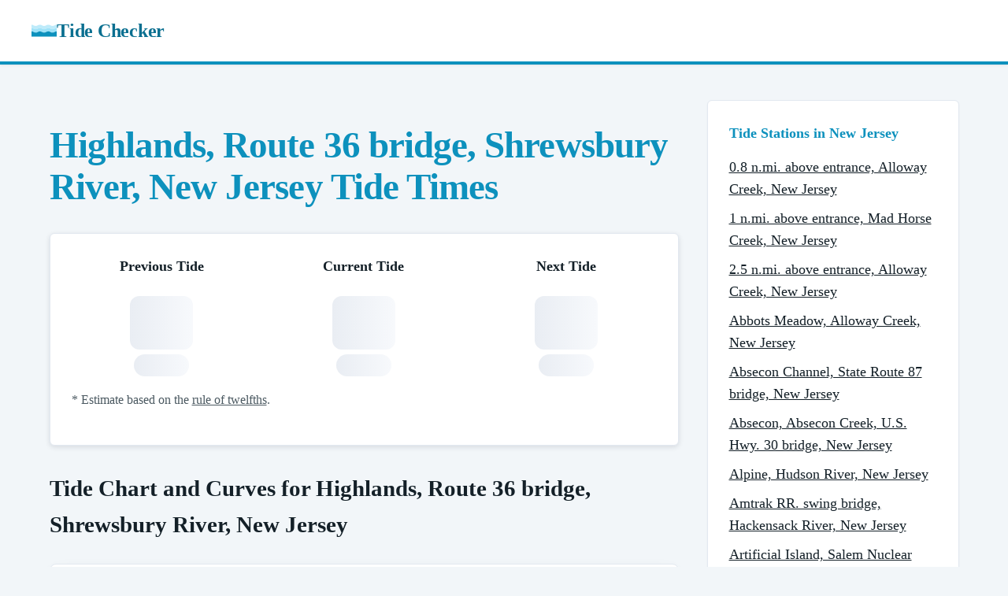

--- FILE ---
content_type: text/html
request_url: https://tidechecker.com/united-states/new-jersey/highlands-route-36-bridge-shrewsbury-river-new-jersey/
body_size: 8175
content:
<!DOCTYPE html><html lang="en"><head><meta charSet="utf-8"/><link rel="canonical" href="https://tidechecker.com/united-states/new-jersey/highlands-route-36-bridge-shrewsbury-river-new-jersey/"/><meta name="viewport" content="width=device-width, initial-scale=1"/><title>Highlands, Route 36 bridge, Shrewsbury River, New Jersey Tide Times, Tables, and Charts for January 2026</title><meta name="description" content="January 2026 tide time predictions for Highlands, Route 36 bridge, Shrewsbury River, New Jersey in New Jersey, United States. Find the current tide height and the next tide prediction."/><link rel="stylesheet" href="/static/css/main.css"/><link rel="icon" href="/static/img/logo.png" sizes="16x16 32x32" type="image/png"/><link rel="icon" href="/static/img/logo-dark.svg" type="image/svg+xml" media="(prefers-color-scheme: dark)"/><script async="" data-id="101414723" src="https://static.getclicky.com/js"></script></head><body><header class="site-header"><div class="container nav-bar"><a class="nav-logo" href="/"><img src="/static/img/logo.svg" alt="" width="32" height="32"/>Tide Checker</a></div></header><main class="page-body"><section class="station"><div class="container"><div class="page-grid"><div class="main-column"><header class="tc-section"><h1 class="page-title">Highlands, Route 36 bridge, Shrewsbury River, New Jersey Tide Times</h1></header><section class="tc-section"><div id="tide-summary" data-station-id="2678" data-tz="America/New_York" class="upcoming-tides"><div class="tide-grid"><div class="tide-slot"><h3>Previous Tide</h3><div class="skeleton-line"></div><div class="skeleton-icon"></div><div class="skeleton-pill"></div></div><div class="tide-slot"><h3>Current Tide</h3><div class="skeleton-line"></div><div class="skeleton-icon"></div><div class="skeleton-pill"></div></div><div class="tide-slot"><h3>Next Tide</h3><div class="skeleton-line"></div><div class="skeleton-icon"></div><div class="skeleton-pill"></div></div></div><p class="fineprint">* Estimate based on the <a class="fineprint" target="_blank" href="https://en.wikipedia.org/wiki/Rule_of_twelfths" rel="noreferrer">rule of twelfths</a>.</p></div></section><section class="tc-section content"><h2 class="section-title">Tide Chart and Curves for Highlands, Route 36 bridge, Shrewsbury River, New Jersey</h2><div class="chart-wrap"><canvas id="tides-today-chart" class="chart"></canvas></div><p class="fineprint">This tide graph shows the tidal curves and height above chart datum for the next 7 days.</p></section><section class="tc-section content"><h2 class="section-title">Highlands, Route 36 bridge, Shrewsbury River, New Jersey Tide Times for <span data-tide-date="true">Friday January 9, 2026</span></h2><div id="tide-day" class="tide-day-grid" data-station-name="Highlands, Route 36 bridge, Shrewsbury River, New Jersey"><div class="table-wrap"><table class="tide-table"><thead><tr><th>Type</th><th></th><th>Time</th><th>Height</th></tr></thead><tbody><tr><td><div class="skeleton-line small"></div></td><td><div class="skeleton-icon"></div></td><td><div class="skeleton-line small"></div></td><td><div class="skeleton-line small"></div></td></tr><tr><td><div class="skeleton-line small"></div></td><td><div class="skeleton-icon"></div></td><td><div class="skeleton-line small"></div></td><td><div class="skeleton-line small"></div></td></tr><tr><td><div class="skeleton-line small"></div></td><td><div class="skeleton-icon"></div></td><td><div class="skeleton-line small"></div></td><td><div class="skeleton-line small"></div></td></tr><tr><td><div class="skeleton-line small"></div></td><td><div class="skeleton-icon"></div></td><td><div class="skeleton-line small"></div></td><td><div class="skeleton-line small"></div></td></tr></tbody></table></div><div class="upcoming-tides tide-next-card"><h3 class="tide-subtitle">Upcoming High/Low Tides for Highlands, Route 36 bridge, Shrewsbury River, New Jersey</h3><div class="tide-next-grid"><div class="tide-next-row"><img loading="lazy" class="tide-icon" src="/static/img/high.svg" alt=""/><div class="tide-next-text"><span class="tide-tag">--h --m</span><span>until the next high tide</span></div></div><div class="tide-next-row"><img loading="lazy" class="tide-icon" src="/static/img/low.svg" alt=""/><div class="tide-next-text"><span class="tide-tag">--h --m</span><span>until the next low tide</span></div></div></div></div></div></section><section class="tc-section content"><h2 class="section-title">Location Map for Highlands, Route 36 bridge, Shrewsbury River, New Jersey</h2><div id="map" class="map-wrap" data-lat="40.396702" data-lon="-73.981697" data-name="Highlands, Route 36 bridge, Shrewsbury River, New Jersey"></div><h2 class="section-title">Locations Near Highlands, Route 36 bridge, Shrewsbury River, New Jersey</h2><div class="nearby-grid"><a class="nearby-card" href="/united-states/new-jersey/rumson/"><h3 class="nearby-title">Rumson</h3><div class="nearby-body"><img loading="lazy" class="thumbnail" src="/static/img/thumbnails/11556-thumbnail.png" width="100" height="100" alt=""/><div class="nearby-info"><p class="nearby-meta">New Jersey, United States</p><p class="nearby-distance">1.93 miles away</p></div></div></a><a class="nearby-card" href="/united-states/new-jersey/sea-bright-shrewsbury-river/"><h3 class="nearby-title">Sea Bright, Shrewsbury River</h3><div class="nearby-body"><img loading="lazy" class="thumbnail" src="/static/img/thumbnails/2691-thumbnail.png" width="100" height="100" alt=""/><div class="nearby-info"><p class="nearby-meta">New Jersey, United States</p><p class="nearby-distance">2.22 miles away</p></div></div></a><a class="nearby-card" href="/united-states/new-jersey/oceanic-bridge-navesink-river-shrewsbury-river-new-jersey/"><h3 class="nearby-title">Oceanic Bridge, Navesink River, Shrewsbury River, New Jersey</h3><div class="nearby-body"><img loading="lazy" class="thumbnail" src="/static/img/thumbnails/2663-thumbnail.png" width="100" height="100" alt=""/><div class="nearby-info"><p class="nearby-meta">New Jersey, United States</p><p class="nearby-distance">2.23 miles away</p></div></div></a></div><h2 class="section-title"><span data-tide-month="true">January 2026</span> Tide Table for Highlands, Route 36 bridge, Shrewsbury River, New Jersey</h2><div id="tide-monthly" class="table-wrap"><table class="tc-table"><thead><tr><th class="has-border-right"></th><th class="has-text-centered has-border-right" colspan="4">Low Tide</th><th class="has-text-centered" colspan="4">High Tide</th></tr><tr><th class="has-border-right"></th><th class="has-text-centered" colspan="2">AM</th><th class="has-text-centered has-border-right" colspan="2">PM</th><th class="has-text-centered" colspan="2">AM</th><th class="has-text-centered" colspan="2">PM</th></tr><tr><th class="has-border-right">Day</th><th>Time</th><th>Height</th><th>Time</th><th class="has-border-right">Height</th><th>Time</th><th>Height</th><th>Time</th><th>Height</th></tr></thead><tbody><tr><td><div class="skeleton-line small"></div></td><td><div class="skeleton-line small"></div></td><td><div class="skeleton-line small"></div></td><td><div class="skeleton-line small"></div></td><td><div class="skeleton-line small"></div></td><td><div class="skeleton-line small"></div></td><td><div class="skeleton-line small"></div></td><td><div class="skeleton-line small"></div></td><td><div class="skeleton-line small"></div></td></tr><tr><td><div class="skeleton-line small"></div></td><td><div class="skeleton-line small"></div></td><td><div class="skeleton-line small"></div></td><td><div class="skeleton-line small"></div></td><td><div class="skeleton-line small"></div></td><td><div class="skeleton-line small"></div></td><td><div class="skeleton-line small"></div></td><td><div class="skeleton-line small"></div></td><td><div class="skeleton-line small"></div></td></tr><tr><td><div class="skeleton-line small"></div></td><td><div class="skeleton-line small"></div></td><td><div class="skeleton-line small"></div></td><td><div class="skeleton-line small"></div></td><td><div class="skeleton-line small"></div></td><td><div class="skeleton-line small"></div></td><td><div class="skeleton-line small"></div></td><td><div class="skeleton-line small"></div></td><td><div class="skeleton-line small"></div></td></tr><tr><td><div class="skeleton-line small"></div></td><td><div class="skeleton-line small"></div></td><td><div class="skeleton-line small"></div></td><td><div class="skeleton-line small"></div></td><td><div class="skeleton-line small"></div></td><td><div class="skeleton-line small"></div></td><td><div class="skeleton-line small"></div></td><td><div class="skeleton-line small"></div></td><td><div class="skeleton-line small"></div></td></tr><tr><td><div class="skeleton-line small"></div></td><td><div class="skeleton-line small"></div></td><td><div class="skeleton-line small"></div></td><td><div class="skeleton-line small"></div></td><td><div class="skeleton-line small"></div></td><td><div class="skeleton-line small"></div></td><td><div class="skeleton-line small"></div></td><td><div class="skeleton-line small"></div></td><td><div class="skeleton-line small"></div></td></tr><tr><td><div class="skeleton-line small"></div></td><td><div class="skeleton-line small"></div></td><td><div class="skeleton-line small"></div></td><td><div class="skeleton-line small"></div></td><td><div class="skeleton-line small"></div></td><td><div class="skeleton-line small"></div></td><td><div class="skeleton-line small"></div></td><td><div class="skeleton-line small"></div></td><td><div class="skeleton-line small"></div></td></tr></tbody></table></div></section><section class="tc-section"><main class="main content entry-content"><p>The data and charts above provide the tide time predictions for Highlands, Route 36 bridge, Shrewsbury River, New Jersey for <span data-tide-month="true">January 2026</span>, with extra details provided for today, <span data-tide-date="true">Friday January 9, 2026</span>.</p><h2 class="section-title">What are Tides?</h2><p>The tides are very long waves that move across our oceans, and they are caused by the gravitational pull from the moon and, to a lesser extent, the sun.</p><p>When the highest point of the wave (also known as a crest) reaches a coastline, the coast experiences what we call a high tide. At the lowest point (also known as a trough) reaches the coast, we experience a low tide.</p><p>Tidal forces of the moon in the open ocean will form as bulges of water that face the moon, but around land mass and coast lines, the water is able to spread out onto land, which creates the tides.</p><p>Earth&#39;s tides change based on the gravitational pull of the moon as it orbits us. The gravitational pull of the moon is strongest on whichever side of the Earth is facing it, annd gravity pulls the oceans towards the moon, resulting in a high tide.</p><p>On the opposite side of Earth, the bulge is caused by inertia. The water moving away from the moon is able to result the gravitational forces trying to pull it in the opposition direction because the gravitational pull is weaker on the far side of Earth. Inertia wins, and this caused the ocean to bulge out and create a high tide.</p><p>As the Earth spins, different locations on the planet will face the moon, and this rotation is what allows the tides to cycle around the planet.</p><h2 class="section-title">Types of Tides</h2><p>There are two types, or extremes, of the tide. These are called the <strong>spring tide</strong> (also known as the King tide) and the <strong>neap tide</strong>. These tide types occur twice every month.</p><h3 class="section-subtitle">Neap Tides</h3><p>When we experience a low tide, the Moon is facing the Earth at a right angle to the Sun. This means that the gravitational pull of the Moon and Sun actually work against each other. We call these tides neap tides, and it&#39;s when the difference between high and low tide is at its lowest.</p><p>A neap tide happens between two spring tides, twice a month when the first and last quarter Moon appears.</p><h3 class="section-subtitle">Spring Tides</h3><p>When we experience a high tide, the Earth, Moon, and Sun are in alignment, and this creats a strong gravitational pull. A spring tide is when the high and low tide difference is at it&#39;s most extreme, the highest and the lowest tides of the month.</p><h3 class="section-subtitle">Tide Predictions for Highlands, Route 36 bridge, Shrewsbury River, New Jersey</h3><p>Our tide prediction model for Highlands, Route 36 bridge, Shrewsbury River, New Jersey uses harmonic constants and the nearest available coordinates along with the Lowest Astronomical Tide (LAT) to define the chart datum.</p><p>Tide times and heights may not be 100% accurate and they also do not account for local weather conditions. We built this tool out of a love for tides and astronomical calculations but it is not intended to be used for navigation or any purpose where you would need to rely on the data being accurate.</p><p>If there are any errors or problems you find with the tide data for Highlands, Route 36 bridge, Shrewsbury River, New Jersey (or any other tidal station) please let us know.</p></main></section></div><aside class="sidebar"><div class="sidebar-card"><h3>Tide Stations in New Jersey</h3><ul><li><a href="/united-states/new-jersey/0-8-n-mi-above-entrance-alloway-creek-new-jersey/">0.8 n.mi. above entrance, Alloway Creek, New Jersey</a></li><li><a href="/united-states/new-jersey/1-n-mi-above-entrance-mad-horse-creek-new-jersey/">1 n.mi. above entrance, Mad Horse Creek, New Jersey</a></li><li><a href="/united-states/new-jersey/2-5-n-mi-above-entrance-alloway-creek-new-jersey/">2.5 n.mi. above entrance, Alloway Creek, New Jersey</a></li><li><a href="/united-states/new-jersey/abbots-meadow-alloway-creek-new-jersey/">Abbots Meadow, Alloway Creek, New Jersey</a></li><li><a href="/united-states/new-jersey/absecon-channel-state-route-87-bridge-new-jersey/">Absecon Channel, State Route 87 bridge, New Jersey</a></li><li><a href="/united-states/new-jersey/absecon-absecon-creek-u-s-hwy-30-bridge-new-jersey/">Absecon, Absecon Creek, U.S. Hwy. 30 bridge, New Jersey</a></li><li><a href="/united-states/new-jersey/alpine-hudson-river-new-jersey/">Alpine, Hudson River, New Jersey</a></li><li><a href="/united-states/new-jersey/amtrak-rr-swing-bridge-hackensack-river-new-jersey/">Amtrak RR. swing bridge, Hackensack River, New Jersey</a></li><li><a href="/united-states/new-jersey/artificial-island-salem-nuclear-plant-delaware-river-new-jersey/">Artificial Island, Salem Nuclear Plant, Delaware River, New Jersey</a></li><li><a href="/united-states/new-jersey/assiscunk-creek-route-130-bridge-new-jersey/">Assiscunk Creek, Route 130 bridge, New Jersey</a></li><li><a href="/united-states/new-jersey/atlantic-city/">Atlantic City</a></li><li><a href="/united-states/new-jersey/atlantic-highlands-sandy-hook-bay-new-jersey/">Atlantic Highlands, Sandy Hook Bay, New Jersey</a></li><li><a href="/united-states/new-jersey/auburn-oldmans-creek-delaware-river-new-jersey/">Auburn, Oldmans Creek, Delaware River, New Jersey</a></li><li><a href="/united-states/new-jersey/back-creek-entrance-nantuxent-cove-delaware-bay-new-jersey/">Back Creek entrance, Nantuxent Cove, Delaware Bay, New Jersey</a></li><li><a href="/united-states/new-jersey/barnegat-inlet-uscg-station-barnegat-bay/">Barnegat Inlet, USCG Station, Barnegat Bay</a></li><li><a href="/united-states/new-jersey/barnegat-pier-barnegat-bay-new-jersey/">Barnegat Pier, Barnegat Bay, New Jersey</a></li><li><a href="/united-states/new-jersey/bayonne/">Bayonne</a></li><li><a href="/united-states/new-jersey/beach-haven-coast-guard-station-little-egg-harbor-new-jersey/">Beach Haven Coast Guard Station, Little Egg Harbor, New Jersey</a></li><li><a href="/united-states/new-jersey/beach-haven-crest-little-egg-harbor-new-jersey/">Beach Haven Crest, Little Egg Harbor, New Jersey</a></li><li><a href="/united-states/new-jersey/beaverdam-creek-entrance-metedeconk-river-new-jersey/">Beaverdam Creek entrance, Metedeconk River, New Jersey</a></li><li><a href="/united-states/new-jersey/beaverdam-creek-inside-metedeconk-river-new-jersey/">Beaverdam Creek, inside, Metedeconk River, New Jersey</a></li><li><a href="/united-states/new-jersey/belleville-passaic-river-new-jersey/">Belleville, Passaic River, New Jersey</a></li><li><a href="/united-states/new-jersey/belmar-ocean-new-jersey/">Belmar (ocean), New Jersey</a></li><li><a href="/united-states/new-jersey/bidwell-creek-entrance-bay/">Bidwell Creek entrance Bay</a></li><li><a href="/united-states/new-jersey/bidwell-creek-route-47-bridge-delaware-bay-new-jersey/">Bidwell Creek, Route 47 bridge, Delaware Bay, New Jersey</a></li><li><a href="/united-states/new-jersey/billingsport-new-jersey/">Billingsport, New Jersey</a></li><li><a href="/united-states/new-jersey/bivalve-maurice-river-bay/">Bivalve, Maurice River Bay</a></li><li><a href="/united-states/new-jersey/bivalve-maurice-river-new-jersey/">Bivalve, Maurice River, New Jersey</a></li><li><a href="/united-states/new-jersey/brandywine-shoal-light-bay/">Brandywine Shoal Light Bay</a></li><li><a href="/united-states/new-jersey/bridgeboro-rancocas-creek-new-jersey/">Bridgeboro, Rancocas Creek, New Jersey</a></li><li><a href="/united-states/new-jersey/bridgeport-raccoon-creek-new-jersey/">Bridgeport, Raccoon Creek, New Jersey</a></li><li><a href="/united-states/new-jersey/brielle-route-35-bridge-manasquan-river-new-jersey/">Brielle, Route 35 bridge, Manasquan River, New Jersey</a></li><li><a href="/united-states/new-jersey/brigantine-channel-hoffman-thorofare-new-jersey/">Brigantine Channel @ Hoffman Thorofare, New Jersey</a></li><li><a href="/united-states/new-jersey/burlington-river/">Burlington River</a></li><li><a href="/united-states/new-jersey/canton-stow-creek-delaware-river-new-jersey/">Canton, Stow Creek, Delaware River, New Jersey</a></li><li><a href="/united-states/new-jersey/cape-island-creek-cape-may-new-jersey/">Cape Island Creek, Cape May, New Jersey</a></li><li><a href="/united-states/new-jersey/cape-may-ocean-new-jersey/">Cape May (ocean), New Jersey</a></li><li><a href="/united-states/new-jersey/cape-may-canal-cape-may-bay/">Cape May Canal, Cape May Bay</a></li><li><a href="/united-states/new-jersey/cape-may-harbor-cape-may-inlet-new-jersey/">Cape May Harbor, Cape May Inlet, New Jersey</a></li><li><a href="/united-states/new-jersey/cape-may-point-sunset-beach-delaware-bay-new-jersey/">Cape May Point, Sunset Beach, Delaware Bay, New Jersey</a></li><li><a href="/united-states/new-jersey/carlstadt-garretts-reach-hackensack-river-new-jersey/">Carlstadt, Garretts Reach, Hackensack River, New Jersey</a></li><li><a href="/united-states/new-jersey/carneys-point/">Carneys Point</a></li><li><a href="/united-states/new-jersey/cedar-creek-entrance-nantuxent-cove-delaware-bay-new-jersey/">Cedar Creek entrance, Nantuxent Cove, Delaware Bay, New Jersey</a></li><li><a href="/united-states/new-jersey/cedar-creek-barnegat-bay-new-jersey/">Cedar Creek, Barnegat Bay, New Jersey</a></li><li><a href="/united-states/new-jersey/cedar-run-little-egg-harbor-new-jersey/">Cedar Run, Little Egg Harbor, New Jersey</a></li><li><a href="/united-states/new-jersey/chelsea-arthur-kill-new-jersey/">Chelsea, Arthur Kill, New Jersey</a></li><li><a href="/united-states/new-jersey/constable-hook-kill-van-kull-new-york/">Constable Hook, Kill Van Kull, New York</a></li><li><a href="/united-states/new-jersey/coopers-creek-bridge-alloway-creek-new-jersey/">Coopers Creek bridge, Alloway Creek, New Jersey</a></li><li><a href="/united-states/new-jersey/cramers-boatyard-mullica-river-new-jersey/">Cramers Boatyard, Mullica River, New Jersey</a></li><li><a href="/united-states/new-jersey/dennis-creek-2-5-n-mi-above-entrance-delaware-bay-new-jersey/">Dennis Creek, 2.5 n.mi. above entrance, Delaware Bay, New Jersey</a></li><li><a href="/united-states/new-jersey/dennis-creek-route-47-bridge-delaware-bay-new-jersey/">Dennis Creek, Route 47 bridge, Delaware Bay, New Jersey</a></li><li><a href="/united-states/new-jersey/dias-creek-route-47-bridge-delaware-bay-new-jersey/">Dias Creek, Route 47 bridge, Delaware Bay, New Jersey</a></li><li><a href="/united-states/new-jersey/dinner-point-creek-upper-end-little-egg-harbor-new-jersey/">Dinner Point Creek, upper end, Little Egg Harbor, New Jersey</a></li><li><a href="/united-states/new-jersey/dividing-creek-entrance-delaware-bay-new-jersey/">Dividing Creek entrance, Delaware Bay, New Jersey</a></li><li><a href="/united-states/new-jersey/dock-thorofare-risley-channel-new-jersey/">Dock Thorofare, Risley Channel, New Jersey</a></li><li><a href="/united-states/new-jersey/double-creek-barnegat-bay-new-jersey/">Double Creek, Barnegat Bay, New Jersey</a></li><li><a href="/united-states/new-jersey/dover-beaches-south/">Dover Beaches South</a></li><li><a href="/united-states/new-jersey/east-creek-route-47-bridge-delaware-bay-new-jersey/">East Creek, Route 47 bridge, Delaware Bay, New Jersey</a></li><li><a href="/united-states/new-jersey/east-point-maurice-river-cove-delaware-bay-new-jersey/">East Point, Maurice River Cove, Delaware Bay, New Jersey</a></li><li><a href="/united-states/new-jersey/east-rutherford-passaic-river-new-jersey/">East Rutherford, Passaic River, New Jersey</a></li><li><a href="/united-states/new-jersey/edgewater-hudson-river-new-jersey/">Edgewater, Hudson River, New Jersey</a></li><li><a href="/united-states/new-jersey/fair-haven/">Fair Haven</a></li><li><a href="/united-states/new-jersey/fish-creek-berrys-creek-hackensack-river-new-jersey/">Fish Creek, Berrys Creek, Hackensack River, New Jersey</a></li><li><a href="/united-states/new-jersey/fishing-creek-entrance-delaware-bay-new-jersey/">Fishing Creek entrance, Delaware Bay, New Jersey</a></li><li><a href="/united-states/new-jersey/flat-creek-manahawkin-bay-new-jersey/">Flat Creek, Manahawkin Bay, New Jersey</a></li><li><a href="/united-states/new-jersey/forked-river-barnegat-bay-new-jersey/">Forked River, Barnegat Bay, New Jersey</a></li><li><a href="/united-states/new-jersey/fortescue-creek/">Fortescue Creek</a></li><li><a href="/united-states/new-jersey/gooseneck-point-bridge-shrewsbury-river-new-jersey/">Gooseneck Point, bridge, Shrewsbury River, New Jersey</a></li><li><a href="/united-states/new-jersey/graveling-point-great-bay-new-jersey/">Graveling Point, Great Bay, New Jersey</a></li><li><a href="/united-states/new-jersey/green-bank-mullica-river-new-jersey/">Green Bank, Mullica River, New Jersey</a></li><li><a href="/united-states/new-jersey/greenwich-pier-cohansey-river-delaware-bay-new-jersey/">Greenwich Pier, Cohansey River, Delaware Bay, New Jersey</a></li><li><a href="/united-states/new-jersey/hackensack-hackensack-river-new-jersey/">Hackensack, Hackensack River, New Jersey</a></li><li><a href="/united-states/new-jersey/hainesport-south-branch-rancocas-creek-new-jersey/">Hainesport, South Branch, Rancocas Creek, New Jersey</a></li><li><a href="/united-states/new-jersey/high-bar-barnegat-bay-new-jersey/">High Bar, Barnegat Bay, New Jersey</a></li><li><a href="/united-states/new-jersey/highlands-route-36-bridge-shrewsbury-river-new-jersey/">Highlands, Route 36 bridge, Shrewsbury River, New Jersey</a></li><li><a href="/united-states/new-jersey/hoboken/">Hoboken</a></li><li><a href="/united-states/new-jersey/hollywood-beach-glades-delaware-bay-new-jersey/">Hollywood Beach, The Glades, Delaware Bay, New Jersey</a></li><li><a href="/united-states/new-jersey/hope-creek-0-6-n-mi-above-entrance-delaware-river-new-jersey/">Hope Creek, 0.6 n.mi. above entrance, Delaware River, New Jersey</a></li><li><a href="/united-states/new-jersey/ingram-thorofare-townsends-inlet/">Ingram Thorofare, Townsends Inlet</a></li><li><a href="/united-states/new-jersey/island-beach-barnegat-bay-new-jersey/">Island Beach, Barnegat Bay, New Jersey</a></li><li><a href="/united-states/new-jersey/island-beach-sedge-islands-barnegat-bay-new-jersey/">Island Beach, Sedge Islands, Barnegat Bay, New Jersey</a></li><li><a href="/united-states/new-jersey/jersey-city/">Jersey City</a></li><li><a href="/united-states/new-jersey/kearny-point-hackensack-river-new-jersey/">Kearny Point, Hackensack River, New Jersey</a></li><li><a href="/united-states/new-jersey/king-crab-landing/">King Crab Landing</a></li><li><a href="/united-states/new-jersey/lavallette/">Lavallette</a></li><li><a href="/united-states/new-jersey/little-sheepshead-creek-great-bay-new-jersey/">Little Sheepshead Creek, Great Bay, New Jersey</a></li><li><a href="/united-states/new-jersey/long-branch-fishing-pier-new-jersey/">Long Branch (fishing pier), New Jersey</a></li><li><a href="/united-states/new-jersey/long-branch-reach-shrewsbury-river-new-jersey/">Long Branch Reach, Shrewsbury River, New Jersey</a></li><li><a href="/united-states/new-jersey/long-reach-ingram-thorofare-townsends-inlet-new-jersey/">Long Reach, Ingram Thorofare, Townsends Inlet, New Jersey</a></li><li><a href="/united-states/new-jersey/longport-risely-channel/">Longport, Risely Channel</a></li><li><a href="/united-states/new-jersey/loveladies-harbor-barnegat-bay-new-jersey/">Loveladies Harbor, Barnegat Bay, New Jersey</a></li><li><a href="/united-states/new-jersey/ludlam-bay-west-side-corson-inlet-new-jersey/">Ludlam Bay, west side, Corson Inlet, New Jersey</a></li><li><a href="/united-states/new-jersey/main-marsh-thorofare-new-jersey/">Main Marsh Thorofare, New Jersey</a></li><li><a href="/united-states/new-jersey/manahawkin-creek-manahawkin-bay-new-jersey/">Manahawkin Creek, Manahawkin Bay, New Jersey</a></li><li><a href="/united-states/new-jersey/manahawkin-drawbridge-manahawkin-bay-new-jersey/">Manahawkin Drawbridge, Manahawkin Bay, New Jersey</a></li><li><a href="/united-states/new-jersey/manasquan-beach/">Manasquan Beach</a></li><li><a href="/united-states/new-jersey/manasquan-inlet-uscg-station-new-jersey/">Manasquan Inlet, USCG Station, New Jersey</a></li><li><a href="/united-states/new-jersey/mantoloking-barnegat-bay-new-jersey/">Mantoloking, Barnegat Bay, New Jersey</a></li><li><a href="/united-states/new-jersey/mantua-mantua-creek-new-jersey/">Mantua, Mantua Creek, New Jersey</a></li><li><a href="/united-states/new-jersey/margate-city/">Margate City</a></li><li><a href="/united-states/new-jersey/mauricetown-maurice-river-new-jersey/">Mauricetown, Maurice River, New Jersey</a></li><li><a href="/united-states/new-jersey/menantico-creek-entrance-maurice-river-new-jersey/">Menantico Creek entrance, Maurice River, New Jersey</a></li><li><a href="/united-states/new-jersey/middle-thorofare-ocean-drive-bridge-corson-inlet-new-jersey/">Middle Thorofare, Ocean Drive bridge, Corson Inlet, New Jersey</a></li><li><a href="/united-states/new-jersey/mill-creek-1-n-mi-above-entrance-little-egg-harbor-new-jersey/">Mill Creek, 1 n.mi. above entrance, Little Egg Harbor, New Jersey</a></li><li><a href="/united-states/new-jersey/millville-maurice-river-new-jersey/">Millville, Maurice River, New Jersey</a></li><li><a href="/united-states/new-jersey/money-island-nantuxent-creek-entrance-delaware-bay-new-jersey/">Money Island, Nantuxent Creek entrance, Delaware Bay, New Jersey</a></li><li><a href="/united-states/new-jersey/monmouth-beach/">Monmouth Beach</a></li><li><a href="/united-states/new-jersey/mystic-island/">Mystic Island</a></li><li><a href="/united-states/new-jersey/nacote-creek-u-s-highway-9-bridge-mullica-river-new-jersey/">Nacote Creek, U.S. Highway 9 bridge, Mullica River, New Jersey</a></li><li><a href="/united-states/new-jersey/new-bedford-shark-river-new-jersey/">New Bedford, Shark River, New Jersey</a></li><li><a href="/united-states/new-jersey/new-gretna-bass-river-mullica-river-new-jersey/">New Gretna, Bass River, Mullica River, New Jersey</a></li><li><a href="/united-states/new-jersey/new-millford-hackensack-river-new-jersey/">New Millford, Hackensack River, New Jersey</a></li><li><a href="/united-states/new-jersey/newport-landing-nantuxent-creek-delaware-bay-new-jersey/">Newport Landing, Nantuxent Creek, Delaware Bay, New Jersey</a></li><li><a href="/united-states/new-jersey/north-beach-haven/">North Beach Haven</a></li><li><a href="/united-states/new-jersey/north-beach-manahawkin-bay-new-jersey/">North Beach, Manahawkin Bay, New Jersey</a></li><li><a href="/united-states/new-jersey/north-branch-rancocas-creek-new-jersey/">North Branch, Rancocas Creek, New Jersey</a></li><li><a href="/united-states/new-jersey/north-highlands-beach-delaware-bay-new-jersey/">North Highlands Beach, Delaware Bay, New Jersey</a></li><li><a href="/united-states/new-jersey/north-secaucus-garretts-reach-hackensack-river-new-jersey/">North Secaucus, Garretts Reach, Hackensack River, New Jersey</a></li><li><a href="/united-states/new-jersey/north-secaucus-garretts-reach-hackensack-river-new-york/">North Secaucus, Garretts Reach, Hackensack River, New York</a></li><li><a href="/united-states/new-jersey/nummy-island-grassy-sound-channel-hereford-inlet-new-jersey/">Nummy Island, Grassy Sound Channel, Hereford Inlet, New Jersey</a></li><li><a href="/united-states/new-jersey/ocean-drive-bridge-townsends-inlet/">Ocean Drive bridge, Townsends Inlet</a></li><li><a href="/united-states/new-jersey/ocean-gate/">Ocean Gate</a></li><li><a href="/united-states/new-jersey/oceanic-bridge-navesink-river-shrewsbury-river-new-jersey/">Oceanic Bridge, Navesink River, Shrewsbury River, New Jersey</a></li><li><a href="/united-states/new-jersey/oceanport/">Oceanport</a></li><li><a href="/united-states/new-jersey/old-turtle-thorofare-rr-bridge-hereford-inlet-new-jersey/">Old Turtle Thorofare, RR. bridge, Hereford Inlet, New Jersey</a></li><li><a href="/united-states/new-jersey/oyster-creek-barnegat-bay-new-jersey/">Oyster Creek, Barnegat Bay, New Jersey</a></li><li><a href="/united-states/new-jersey/parker-run-upper-end-little-egg-harbor-new-jersey/">Parker Run, upper end, Little Egg Harbor, New Jersey</a></li><li><a href="/united-states/new-jersey/paulsboro-mantua-creek/">Paulsboro, Mantua Creek</a></li><li><a href="/united-states/new-jersey/pavonia-cooper-river-rr-bridge-new-jersey/">Pavonia, Cooper River, RR. bridge, New Jersey</a></li><li><a href="/united-states/new-jersey/pedricktown-oldmans-creek-delaware-river-new-jersey/">Pedricktown, Oldmans Creek, Delaware River, New Jersey</a></li><li><a href="/united-states/new-jersey/penns-grove/">Penns Grove</a></li><li><a href="/united-states/new-jersey/pine-beach/">Pine Beach</a></li><li><a href="/united-states/new-jersey/pine-island-malapartis-creek-mad-horse-creek-new-jersey/">Pine Island, Malapartis Creek, Mad Horse Creek, New Jersey</a></li><li><a href="/united-states/new-jersey/pleasantville-lakes-bay-great-egg-harbor-inlet-new-jersey/">Pleasantville, Lakes Bay, Great Egg Harbor Inlet, New Jersey</a></li><li><a href="/united-states/new-jersey/point-no-point-passaic-river-new-jersey/">Point No Point, Passaic River, New Jersey</a></li><li><a href="/united-states/new-jersey/port-elizabeth-manumuskin-river-maurice-river-new-jersey/">Port Elizabeth, Manumuskin River, Maurice River, New Jersey</a></li><li><a href="/united-states/new-jersey/port-elizabeth-new-jersey/">Port Elizabeth, New Jersey</a></li><li><a href="/united-states/new-jersey/port-newark-terminal-new-jersey/">Port Newark Terminal, New Jersey</a></li><li><a href="/united-states/new-jersey/quinton-alloway-creek-new-jersey/">Quinton, Alloway Creek, New Jersey</a></li><li><a href="/united-states/new-jersey/raccoon-ditch-newport-meadows-stow-creek-delaware-river-new-jersey/">Raccoon Ditch, Newport Meadows, Stow Creek, Delaware River, New Jersey</a></li><li><a href="/united-states/new-jersey/red-bank-navesink-river-shrewsbury-river-new-jersey/">Red Bank, Navesink River, Shrewsbury River, New Jersey</a></li><li><a href="/united-states/new-jersey/ridgefield-park-hackensack-river-new-jersey/">Ridgefield Park, Hackensack River, New Jersey</a></li><li><a href="/united-states/new-jersey/riggins-ditch-0-5-n-mi-above-entrance-delaware-bay-new-jersey/">Riggins Ditch, 0.5 n.mi. above entrance, Delaware Bay, New Jersey</a></li><li><a href="/united-states/new-jersey/riggins-ditch-heislerville-delaware-bay-new-jersey/">Riggins Ditch, Heislerville, Delaware Bay, New Jersey</a></li><li><a href="/united-states/new-jersey/riviera-beach-manasquan-river-new-jersey/">Riviera Beach, Manasquan River, New Jersey</a></li><li><a href="/united-states/new-jersey/rumson/">Rumson</a></li><li><a href="/united-states/new-jersey/salem-canal-entrance-delaware-river-new-jersey/">Salem Canal entrance, Delaware River, New Jersey</a></li><li><a href="/united-states/new-jersey/salem-salem-river-new-jersey/">Salem, Salem River, New Jersey</a></li><li><a href="/united-states/new-jersey/sandy-hook/">Sandy Hook</a></li><li><a href="/united-states/new-jersey/sea-bright-shrewsbury-river/">Sea Bright, Shrewsbury River</a></li><li><a href="/united-states/new-jersey/seaside-heights-ocean-new-jersey/">Seaside Heights, ocean, New Jersey</a></li><li><a href="/united-states/new-jersey/seaside-park-barnegat-bay-new-jersey/">Seaside Park, Barnegat Bay, New Jersey</a></li><li><a href="/united-states/new-jersey/seven-island-newmans-thorofare-great-bay-new-jersey/">Seven Island, Newmans Thorofare, Great Bay, New Jersey</a></li><li><a href="/united-states/new-jersey/shark-river-hills-shark-river-new-jersey/">Shark River Hills, Shark River, New Jersey</a></li><li><a href="/united-states/new-jersey/shark-river-island-fixed-rr-bridge-shark-river-new-jersey/">Shark River Island, fixed RR. bridge, Shark River, New Jersey</a></li><li><a href="/united-states/new-jersey/ship-bottom/">Ship Bottom</a></li><li><a href="/united-states/new-jersey/ship-john-shoal-river/">Ship John Shoal River</a></li><li><a href="/united-states/new-jersey/shooting-thorofare-little-egg-inlet-great-bay/">Shooting Thorofare, Little Egg Inlet, Great Bay</a></li><li><a href="/united-states/new-jersey/sinnickson-landing-salem-river-new-jersey/">Sinnickson Landing, Salem River, New Jersey</a></li><li><a href="/united-states/new-jersey/sloop-creek-barnegat-bay-new-jersey/">Sloop Creek, Barnegat Bay, New Jersey</a></li><li><a href="/united-states/new-jersey/sluice-creek-route-47-bridge-dennis-creek-delaware-bay-new-jersey/">Sluice Creek, Route 47 bridge, Dennis Creek, Delaware Bay, New Jersey</a></li><li><a href="/united-states/new-jersey/stathems-neck-stow-creek-delaware-river-new-jersey/">Stathems Neck, Stow Creek, Delaware River, New Jersey</a></li><li><a href="/united-states/new-jersey/stites-sound-townsends-inlet-new-jersey/">Stites Sound, Townsends Inlet, New Jersey</a></li><li><a href="/united-states/new-jersey/stone-harbor-great-channel-hereford-inlet/">Stone Harbor, Great Channel, Hereford Inlet</a></li><li><a href="/united-states/new-jersey/stouts-creek-barnegat-bay/">Stouts Creek, Barnegat Bay</a></li><li><a href="/united-states/new-jersey/stow-creek-landing/">Stow Creek Landing</a></li><li><a href="/united-states/new-jersey/strathmere-strathmere-bay-corson-inlet-new-jersey/">Strathmere, Strathmere Bay, Corson Inlet, New Jersey</a></li><li><a href="/united-states/new-jersey/swain-channel-taylor-sound-cape-may-inlet-new-jersey/">Swain Channel, Taylor Sound, Cape May Inlet, New Jersey</a></li><li><a href="/united-states/new-jersey/tindalls-wharf-cohansey-river-delaware-bay-new-jersey/">Tindalls Wharf, Cohansey River, Delaware Bay, New Jersey</a></li><li><a href="/united-states/new-jersey/townsend-sound-townsends-inlet-new-jersey/">Townsend Sound, Townsends Inlet, New Jersey</a></li><li><a href="/united-states/new-jersey/tuckerton-creek-entrance-little-egg-harbor-new-jersey/">Tuckerton Creek entrance, Little Egg Harbor, New Jersey</a></li><li><a href="/united-states/new-jersey/tuckerton-tuckerton-creek-little-egg-harbor-new-jersey/">Tuckerton, Tuckerton Creek, Little Egg Harbor, New Jersey</a></li><li><a href="/united-states/new-jersey/ventnor-city-ocean-pier/">Ventnor City, ocean pier</a></li><li><a href="/united-states/new-jersey/villas/">Villas</a></li><li><a href="/united-states/new-jersey/wading-river-town-wading-river-mullica-river-new-jersey/">Wading River (town), Wading River, Mullica River, New Jersey</a></li><li><a href="/united-states/new-jersey/waretown-barnegat-bay-new-jersey/">Waretown, Barnegat Bay, New Jersey</a></li><li><a href="/united-states/new-jersey/weehawken-union-city-hudson-river-new-jersey/">Weehawken, Union City, Hudson River, New Jersey</a></li><li><a href="/united-states/new-jersey/weir-creek-bridge-dividing-creek-delaware-bay-new-jersey/">Weir Creek bridge, Dividing Creek, Delaware Bay, New Jersey</a></li><li><a href="/united-states/new-jersey/west-creek-0-7-n-mi-above-entrance-delaware-bay-new-jersey/">West Creek, 0.7 n.mi. above entrance, Delaware Bay, New Jersey</a></li><li><a href="/united-states/new-jersey/west-creek-route-47-bridge-delaware-bay-new-jersey/">West Creek, Route 47 bridge, Delaware Bay, New Jersey</a></li><li><a href="/united-states/new-jersey/west-creek-westecunk-creek-little-egg-harbor-new-jersey/">West Creek, Westecunk Creek, Little Egg Harbor, New Jersey</a></li><li><a href="/united-states/new-jersey/west-wildwood-grassy-sound-hereford-inlet-new-jersey/">West Wildwood, Grassy Sound, Hereford Inlet, New Jersey</a></li><li><a href="/united-states/new-jersey/westecunk-creek-entrance-little-egg-harbor-new-jersey/">Westecunk Creek entrance, Little Egg Harbor, New Jersey</a></li><li><a href="/united-states/new-jersey/westville-rt-47-bridge-big-timber-creek-new-jersey/">Westville, Rt. 47 bridge, Big Timber Creek, New Jersey</a></li><li><a href="/united-states/new-jersey/wildwood-crest-ocean-pier/">Wildwood Crest, ocean pier</a></li><li><a href="/united-states/new-jersey/wildwood-crest-sunset-lake-cape-may-inlet-new-jersey/">Wildwood Crest, Sunset Lake, Cape May Inlet, New Jersey</a></li><li><a href="/united-states/new-jersey/woodbury-creek-new-jersey/">Woodbury Creek, New Jersey</a></li></ul></div><div class="sidebar-card"><h3>All Tide Stations in United States</h3><ul><li><a href="/united-states/alabama/">Alabama</a></li><li><a href="/united-states/alaska/">Alaska</a></li><li><a href="/united-states/california/">California</a></li><li><a href="/united-states/connecticut/">Connecticut</a></li><li><a href="/united-states/delaware/">Delaware</a></li><li><a href="/united-states/district-columbia/">District of Columbia</a></li><li><a href="/united-states/florida/">Florida</a></li><li><a href="/united-states/georgia/">Georgia</a></li><li><a href="/united-states/hawaii/">Hawaii</a></li><li><a href="/united-states/louisiana/">Louisiana</a></li><li><a href="/united-states/maine/">Maine</a></li><li><a href="/united-states/maryland/">Maryland</a></li><li><a href="/united-states/massachusetts/">Massachusetts</a></li><li><a href="/united-states/michigan/">Michigan</a></li><li><a href="/united-states/minor-outlying-islands/">Minor Outlying Islands</a></li><li><a href="/united-states/mississippi/">Mississippi</a></li><li><a href="/united-states/new-hampshire/">New Hampshire</a></li><li><a href="/united-states/new-jersey/">New Jersey</a></li><li><a href="/united-states/new-york/">New York</a></li><li><a href="/united-states/north-carolina/">North Carolina</a></li><li><a href="/united-states/ohio/">Ohio</a></li><li><a href="/united-states/oregon/">Oregon</a></li><li><a href="/united-states/pennsylvania/">Pennsylvania</a></li><li><a href="/united-states/rhode-island/">Rhode Island</a></li><li><a href="/united-states/south-carolina/">South Carolina</a></li><li><a href="/united-states/texas/">Texas</a></li><li><a href="/united-states/virginia/">Virginia</a></li><li><a href="/united-states/washington/">Washington</a></li></ul></div><div class="sidebar-card"><h3>Countries with most tidal stations</h3><ul><li><a href="/united-states/">United States (3307)</a></li><li><a href="/canada/">Canada (663)</a></li><li><a href="/australia/">Australia (632)</a></li><li><a href="/england/">England (292)</a></li><li><a href="/indonesia/">Indonesia (278)</a></li><li><a href="/france/">France (261)</a></li><li><a href="/italy/">Italy (238)</a></li><li><a href="/scotland/">Scotland (233)</a></li><li><a href="/spain/">Spain (219)</a></li><li><a href="/greece/">Greece (207)</a></li><li><a href="/japan/">Japan (195)</a></li><li><a href="/new-zealand/">New Zealand (169)</a></li><li><a href="/norway/">Norway (158)</a></li><li><a href="/india/">India (149)</a></li><li><a href="/brazil/">Brazil (147)</a></li><li><a href="/russia/">Russia (139)</a></li><li><a href="/ireland/">Ireland (132)</a></li><li><a href="/philippines/">Philippines (113)</a></li><li><a href="/south-africa/">South Africa (95)</a></li><li><a href="/china/">China (94)</a></li><li><a href="/croatia/">Croatia (92)</a></li><li><a href="/malaysia/">Malaysia (90)</a></li><li><a href="/germany/">Germany (80)</a></li><li><a href="/portugal/">Portugal (75)</a></li><li><a href="/wales/">Wales (75)</a></li><li><a href="/argentina/">Argentina (69)</a></li><li><a href="/papua-new-guinea/">Papua New Guinea (58)</a></li><li><a href="/puerto-rico/">Puerto Rico (52)</a></li><li><a href="/mexico/">Mexico (51)</a></li><li><a href="/peru/">Peru (51)</a></li></ul></div></aside></div></div><script src="https://cdnjs.cloudflare.com/ajax/libs/Chart.js/2.8.0/Chart.min.js"></script><script src="https://cdnjs.cloudflare.com/ajax/libs/leaflet/1.7.1/leaflet.min.js"></script><link rel="stylesheet" href="https://cdnjs.cloudflare.com/ajax/libs/leaflet/1.7.1/leaflet.min.css"/><script type="module" src="/static/js/tides-client.js"></script></section></main><footer class="site-footer"><div class="container"><div class="footer-grid"><div class="footer-text"><p>© 2005-2026 Tide Checker. All rights reserved.</p><p class="footer-note">The tide times on this website are for informational and educational purposes. Please do not rely on them for navigation when at sea or in a tidal location.</p></div><ul class="footer-links"><li><a href="/cookies/">Cookies</a></li><li><a href="/terms/">Terms</a></li><li><a href="/privacy/">Privacy</a></li></ul></div></div></footer><script defer src="https://static.cloudflareinsights.com/beacon.min.js/vcd15cbe7772f49c399c6a5babf22c1241717689176015" integrity="sha512-ZpsOmlRQV6y907TI0dKBHq9Md29nnaEIPlkf84rnaERnq6zvWvPUqr2ft8M1aS28oN72PdrCzSjY4U6VaAw1EQ==" data-cf-beacon='{"version":"2024.11.0","token":"4a3ef0722ff9440b863761baf5fa6e1a","r":1,"server_timing":{"name":{"cfCacheStatus":true,"cfEdge":true,"cfExtPri":true,"cfL4":true,"cfOrigin":true,"cfSpeedBrain":true},"location_startswith":null}}' crossorigin="anonymous"></script>
</body></html>

--- FILE ---
content_type: text/javascript
request_url: https://tidechecker.com/static/js/tides-client.js
body_size: 11600
content:
var ui=Object.defineProperty;var vi=(t,i)=>{for(var m in i)ui(t,m,{get:i[m],enumerable:!0,configurable:!0,set:(s)=>i[m]=()=>s})};var Ti={Stringify:1,BeforeStream:2,Stream:3},H=(t,i)=>{let m=new String(t);return m.isEscaped=!0,m.callbacks=i,m},$i=/[&<>'"]/,It=async(t,i)=>{let m="";i||=[];let s=await Promise.all(t);for(let a=s.length-1;;a--){if(m+=s[a],a--,a<0)break;let h=s[a];if(typeof h==="object")i.push(...h.callbacks||[]);let w=h.isEscaped;if(h=await(typeof h==="object"?h.toString():h),typeof h==="object")i.push(...h.callbacks||[]);if(h.isEscaped??w)m+=h;else{let T=[m];B(h,T),m=T[0]}}return H(m,i)},B=(t,i)=>{let m=t.search($i);if(m===-1){i[0]+=t;return}let s,a,h=0;for(a=m;a<t.length;a++){switch(t.charCodeAt(a)){case 34:s="&quot;";break;case 39:s="&#39;";break;case 38:s="&amp;";break;case 60:s="&lt;";break;case 62:s="&gt;";break;default:continue}i[0]+=t.substring(h,a)+s,h=a+1}i[0]+=t.substring(h,a)},Mt=(t)=>{let i=t.callbacks;if(!i?.length)return t;let m=[t],s={};return i.forEach((a)=>a({phase:Ti.Stringify,buffer:m,context:s})),m[0]};var J=Symbol("RENDERER"),X=Symbol("ERROR_HANDLER"),M=Symbol("STASH"),it=Symbol("INTERNAL"),mt=Symbol("MEMO"),K=Symbol("PERMALINK");var Lt=(t)=>{return t[it]=!0,t};var zt=(t)=>({value:i,children:m})=>{if(!m)return;let s={children:[{tag:Lt(()=>{t.push(i)}),props:{}}]};if(Array.isArray(m))s.children.push(...m.flat());else s.children.push(m);s.children.push({tag:Lt(()=>{t.pop()}),props:{}});let a={tag:"",props:s,type:""};return a[X]=(h)=>{throw t.pop(),h},a},k=(t)=>{let i=[t],m=zt(i);return m.values=i,m.Provider=m,Q.push(m),m};var Q=[],Zt=(t)=>{let i=[t],m=(s)=>{i.push(s.value);let a;try{a=s.children?(Array.isArray(s.children)?new yt("",{},s.children):s.children).toString():""}finally{i.pop()}if(a instanceof Promise)return a.then((h)=>H(h,h.callbacks));else return H(a)};return m.values=i,m.Provider=m,m[J]=zt(i),Q.push(m),m},Y=(t)=>{return t.values.at(-1)};var O={title:[],script:["src"],style:["data-href"],link:["href"],meta:["name","httpEquiv","charset","itemProp"]},E={},f="data-precedence";var n={};vi(n,{title:()=>ri,style:()=>Ii,script:()=>Pi,meta:()=>Li,link:()=>Mi,input:()=>yi,form:()=>zi,button:()=>Fi});var Z=(t)=>Array.isArray(t)?t:[t];var At=new WeakMap,Jt=(t,i,m,s)=>({buffer:a,context:h})=>{if(!a)return;let w=At.get(h)||{};At.set(h,w);let T=w[t]||=[],r=!1,v=O[t];if(v.length>0)t:for(let[,$]of T)for(let u of v)if(($?.[u]??null)===m?.[u]){r=!0;break t}if(r)a[0]=a[0].replaceAll(i,"");else if(v.length>0)T.push([i,m,s]);else T.unshift([i,m,s]);if(a[0].indexOf("</head>")!==-1){let $;if(s===void 0)$=T.map(([u])=>u);else{let u=[];$=T.map(([P,,L])=>{let y=u.indexOf(L);if(y===-1)u.push(L),y=u.length-1;return[P,y]}).sort((P,L)=>P[1]-L[1]).map(([P])=>P)}$.forEach((u)=>{a[0]=a[0].replaceAll(u,"")}),a[0]=a[0].replace(/(?=<\/head>)/,$.join(""))}},j=(t,i,m)=>H(new G(t,m,Z(i??[])).toString()),N=(t,i,m,s)=>{if("itemProp"in m)return j(t,i,m);let{precedence:a,blocking:h,...w}=m;if(a=s?a??"":void 0,s)w[f]=a;let T=new G(t,w,Z(i||[])).toString();if(T instanceof Promise)return T.then((r)=>H(T,[...r.callbacks||[],Jt(t,r,w,a)]));else return H(T,[Jt(t,T,w,a)])},ri=({children:t,...i})=>{let m=st();if(m){let s=Y(m);if(s==="svg"||s==="head")return new G("title",i,Z(t??[]))}return N("title",t,i,!1)},Pi=({children:t,...i})=>{let m=st();if(["src","async"].some((s)=>!i[s])||m&&Y(m)==="head")return j("script",t,i);return N("script",t,i,!1)},Ii=({children:t,...i})=>{if(!["href","precedence"].every((m)=>(m in i)))return j("style",t,i);return i["data-href"]=i.href,delete i.href,N("style",t,i,!0)},Mi=({children:t,...i})=>{if(["onLoad","onError"].some((m)=>(m in i))||i.rel==="stylesheet"&&(!("precedence"in i)||("disabled"in i)))return j("link",t,i);return N("link",t,i,"precedence"in i)},Li=({children:t,...i})=>{let m=st();if(m&&Y(m)==="head")return j("meta",t,i);return N("meta",t,i,!1)},Xt=(t,{children:i,...m})=>new G(t,m,Z(i??[])),zi=(t)=>{if(typeof t.action==="function")t.action=K in t.action?t.action[K]:void 0;return Xt("form",t)},Kt=(t,i)=>{if(typeof i.formAction==="function")i.formAction=K in i.formAction?i.formAction[K]:void 0;return Xt(t,i)},yi=(t)=>Kt("input",t),Fi=(t)=>Kt("button",t);var qi=new Map([["className","class"],["htmlFor","for"],["crossOrigin","crossorigin"],["httpEquiv","http-equiv"],["itemProp","itemprop"],["fetchPriority","fetchpriority"],["noModule","nomodule"],["formAction","formaction"]]),S=(t)=>qi.get(t)||t,at=(t,i)=>{for(let[m,s]of Object.entries(t)){let a=m[0]==="-"||!/[A-Z]/.test(m)?m:m.replace(/[A-Z]/g,(h)=>`-${h.toLowerCase()}`);i(a,s==null?null:typeof s==="number"?!a.match(/^(?:a|border-im|column(?:-c|s)|flex(?:$|-[^b])|grid-(?:ar|[^a])|font-w|li|or|sca|st|ta|wido|z)|ty$/)?`${s}px`:`${s}`:s)}};var x=void 0,st=()=>x,Hi=(t)=>/[A-Z]/.test(t)&&t.match(/^(?:al|basel|clip(?:Path|Rule)$|co|do|fill|fl|fo|gl|let|lig|i|marker[EMS]|o|pai|pointe|sh|st[or]|text[^L]|tr|u|ve|w)/)?t.replace(/([A-Z])/g,"-$1").toLowerCase():t,Yi=["area","base","br","col","embed","hr","img","input","keygen","link","meta","param","source","track","wbr"],Gi=["allowfullscreen","async","autofocus","autoplay","checked","controls","default","defer","disabled","download","formnovalidate","hidden","inert","ismap","itemscope","loop","multiple","muted","nomodule","novalidate","open","playsinline","readonly","required","reversed","selected"],qt=(t,i)=>{for(let m=0,s=t.length;m<s;m++){let a=t[m];if(typeof a==="string")B(a,i);else if(typeof a==="boolean"||a===null||a===void 0)continue;else if(a instanceof G)a.toStringToBuffer(i);else if(typeof a==="number"||a.isEscaped)i[0]+=a;else if(a instanceof Promise)i.unshift("",a);else qt(a,i)}},G=class{tag;props;key;children;isEscaped=!0;localContexts;constructor(t,i,m){this.tag=t,this.props=i,this.children=m}get type(){return this.tag}get ref(){return this.props.ref||null}toString(){let t=[""];this.localContexts?.forEach(([i,m])=>{i.values.push(m)});try{this.toStringToBuffer(t)}finally{this.localContexts?.forEach(([i])=>{i.values.pop()})}return t.length===1?"callbacks"in t?Mt(H(t[0],t.callbacks)).toString():t[0]:It(t,t.callbacks)}toStringToBuffer(t){let i=this.tag,m=this.props,{children:s}=this;t[0]+=`<${i}`;let a=x&&Y(x)==="svg"?(h)=>Hi(S(h)):(h)=>S(h);for(let[h,w]of Object.entries(m))if(h=a(h),h==="children");else if(h==="style"&&typeof w==="object"){let T="";at(w,(r,v)=>{if(v!=null)T+=`${T?";":""}${r}:${v}`}),t[0]+=' style="',B(T,t),t[0]+='"'}else if(typeof w==="string")t[0]+=` ${h}="`,B(w,t),t[0]+='"';else if(w===null||w===void 0);else if(typeof w==="number"||w.isEscaped)t[0]+=` ${h}="${w}"`;else if(typeof w==="boolean"&&Gi.includes(h)){if(w)t[0]+=` ${h}=""`}else if(h==="dangerouslySetInnerHTML"){if(s.length>0)throw Error("Can only set one of `children` or `props.dangerouslySetInnerHTML`.");s=[H(w.__html)]}else if(w instanceof Promise)t[0]+=` ${h}="`,t.unshift('"',w);else if(typeof w==="function"){if(!h.startsWith("on")&&h!=="ref")throw Error(`Invalid prop '${h}' of type 'function' supplied to '${i}'.`)}else t[0]+=` ${h}="`,B(w.toString(),t),t[0]+='"';if(Yi.includes(i)&&s.length===0){t[0]+="/>";return}t[0]+=">",qt(s,t),t[0]+=`</${i}>`}},Ft=class extends G{toStringToBuffer(t){let{children:i}=this,m={...this.props};if(i.length)m.children=i.length===1?i[0]:i;let s=this.tag.call(null,m);if(typeof s==="boolean"||s==null)return;else if(s instanceof Promise)if(Q.length===0)t.unshift("",s);else{let a=Q.map((h)=>[h,h.values.at(-1)]);t.unshift("",s.then((h)=>{if(h instanceof G)h.localContexts=a;return h}))}else if(s instanceof G)s.toStringToBuffer(t);else if(typeof s==="number"||s.isEscaped){if(t[0]+=s,s.callbacks)t.callbacks||=[],t.callbacks.push(...s.callbacks)}else B(s,t)}},yt=class extends G{toStringToBuffer(t){qt(this.children,t)}};var Ot=!1,ht=(t,i,m)=>{if(!Ot){for(let s in E)n[s][J]=E[s];Ot=!0}if(typeof t==="function")return new Ft(t,i,m);else if(n[t])return new Ft(n[t],i,m);else if(t==="svg"||t==="head")return x||=Zt(""),new G(t,i,[new Ft(x,{value:t},m)]);else return new G(t,i,m)};var wt=({children:t})=>{return new yt("",{children:t},Array.isArray(t)?t:t?[t]:[])};var o="_hp",Qi={Change:"Input",DoubleClick:"DblClick"},Wi={svg:"2000/svg",math:"1998/Math/MathML"},b=[],Yt=new WeakMap,l=void 0,Vt=()=>l,W=(t)=>("t"in t),Ht={onClick:["click",!1]},ft=(t)=>{if(!t.startsWith("on"))return;if(Ht[t])return Ht[t];let i=t.match(/^on([A-Z][a-zA-Z]+?(?:PointerCapture)?)(Capture)?$/);if(i){let[,m,s]=i;return Ht[t]=[(Qi[m]||m).toLowerCase(),!!s]}return},St=(t,i)=>l&&t instanceof SVGElement&&/[A-Z]/.test(i)&&((i in t.style)||i.match(/^(?:o|pai|str|u|ve)/))?i.replace(/([A-Z])/g,"-$1").toLowerCase():i,Ri=(t,i,m)=>{i||={};for(let s in i){let a=i[s];if(s!=="children"&&(!m||m[s]!==a)){s=S(s);let h=ft(s);if(h){if(m?.[s]!==a){if(m)t.removeEventListener(h[0],m[s],h[1]);if(a!=null){if(typeof a!=="function")throw Error(`Event handler for "${s}" is not a function`);t.addEventListener(h[0],a,h[1])}}}else if(s==="dangerouslySetInnerHTML"&&a)t.innerHTML=a.__html;else if(s==="ref"){let w;if(typeof a==="function")w=a(t)||(()=>a(null));else if(a&&"current"in a)a.current=t,w=()=>a.current=null;Yt.set(t,w)}else if(s==="style"){let w=t.style;if(typeof a==="string")w.cssText=a;else if(w.cssText="",a!=null)at(a,w.setProperty.bind(w))}else{if(s==="value"){let T=t.nodeName;if(T==="INPUT"||T==="TEXTAREA"||T==="SELECT"){if(t.value=a===null||a===void 0||a===!1?null:a,T==="TEXTAREA"){t.textContent=a;continue}else if(T==="SELECT"){if(t.selectedIndex===-1)t.selectedIndex=0;continue}}}else if(s==="checked"&&t.nodeName==="INPUT"||s==="selected"&&t.nodeName==="OPTION")t[s]=a;let w=St(t,s);if(a===null||a===void 0||a===!1)t.removeAttribute(w);else if(a===!0)t.setAttribute(w,"");else if(typeof a==="string"||typeof a==="number")t.setAttribute(w,a);else t.setAttribute(w,a.toString())}}}if(m)for(let s in m){let a=m[s];if(s!=="children"&&!(s in i)){s=S(s);let h=ft(s);if(h)t.removeEventListener(h[0],a,h[1]);else if(s==="ref")Yt.get(t)?.();else t.removeAttribute(St(t,s))}}},Bi=(t,i)=>{i[M][0]=0,b.push([t,i]);let m=i.tag[J]||i.tag,s=m.defaultProps?{...m.defaultProps,...i.props}:i.props;try{return[m.call(null,s)]}finally{b.pop()}},kt=(t,i,m,s,a)=>{if(t.vR?.length)s.push(...t.vR),delete t.vR;if(typeof t.tag==="function")t[M][1][Wt]?.forEach((h)=>a.push(h));t.vC.forEach((h)=>{if(W(h))m.push(h);else if(typeof h.tag==="function"||h.tag===""){h.c=i;let w=m.length;if(kt(h,i,m,s,a),h.s){for(let T=w;T<m.length;T++)m[T].s=!0;h.s=!1}}else if(m.push(h),h.vR?.length)s.push(...h.vR),delete h.vR})},Ui=(t)=>{for(;;t=t.tag===o||!t.vC||!t.pP?t.nN:t.vC[0]){if(!t)return null;if(t.tag!==o&&t.e)return t.e}},Et=(t)=>{if(!W(t)){if(t[M]?.[1][Wt]?.forEach((i)=>i[2]?.()),Yt.get(t.e)?.(),t.p===2)t.vC?.forEach((i)=>i.p=2);t.vC?.forEach(Et)}if(!t.p)t.e?.remove(),delete t.e;if(typeof t.tag==="function")c.delete(t),gt.delete(t),delete t[M][3],t.a=!0},Gt=(t,i,m)=>{t.c=i,jt(t,i,m)},bt=(t,i)=>{if(!i)return;for(let m=0,s=t.length;m<s;m++)if(t[m]===i)return m;return},lt=Symbol(),jt=(t,i,m)=>{let s=[],a=[],h=[];kt(t,i,s,a,h),a.forEach(Et);let w=m?void 0:i.childNodes,T,r=null;if(m)T=-1;else if(!w.length)T=0;else{let v=bt(w,Ui(t.nN));if(v!==void 0)r=w[v],T=v;else T=bt(w,s.find(($)=>$.tag!==o&&$.e)?.e)??-1;if(T===-1)m=!0}for(let v=0,$=s.length;v<$;v++,T++){let u=s[v],P;if(u.s&&u.e)P=u.e,u.s=!1;else{let L=m||!u.e;if(W(u)){if(u.e&&u.d)u.e.textContent=u.t;u.d=!1,P=u.e||=document.createTextNode(u.t)}else P=u.e||=u.n?document.createElementNS(u.n,u.tag):document.createElement(u.tag),Ri(P,u.props,u.pP),jt(u,P,L)}if(u.tag===o)T--;else if(m){if(!P.parentNode)i.appendChild(P)}else if(w[T]!==P&&w[T-1]!==P)if(w[T+1]===P)i.appendChild(w[T]);else i.insertBefore(P,r||w[T]||null)}if(t.pP)delete t.pP;if(h.length){let v=[],$=[];if(h.forEach(([,u,,P,L])=>{if(u)v.push(u);if(P)$.push(P);L?.()}),v.forEach((u)=>u()),$.length)requestAnimationFrame(()=>{$.forEach((u)=>u())})}},_i=(t,i)=>!!(t&&t.length===i.length&&t.every((m,s)=>m[1]===i[s][1])),gt=new WeakMap,ut=(t,i,m)=>{let s=!m&&i.pC;if(m)i.pC||=i.vC;let a;try{if(m||=typeof i.tag=="function"?Bi(t,i):Z(i.props.children),m[0]?.tag===""&&m[0][X])a=m[0][X],t[5].push([t,a,i]);let h=s?[...i.pC]:i.vC?[...i.vC]:void 0,w=[],T;for(let r=0;r<m.length;r++){if(Array.isArray(m[r]))m.splice(r,1,...m[r].flat());let v=Nt(m[r]);if(v){if(typeof v.tag==="function"&&!v.tag[it]){if(Q.length>0)v[M][2]=Q.map((u)=>[u,u.values.at(-1)]);if(t[5]?.length)v[M][3]=t[5].at(-1)}let $;if(h&&h.length){let u=h.findIndex(W(v)?(P)=>W(P):v.key!==void 0?(P)=>P.key===v.key&&P.tag===v.tag:(P)=>P.tag===v.tag);if(u!==-1)$=h[u],h.splice(u,1)}if($)if(W(v)){if($.t!==v.t)$.t=v.t,$.d=!0;v=$}else{let u=$.pP=$.props;if($.props=v.props,$.f||=v.f||i.f,typeof v.tag==="function"){let P=$[M][2];if($[M][2]=v[M][2]||[],$[M][3]=v[M][3],!$.f&&(($.o||$)===v.o||$.tag[mt]?.(u,$.props))&&_i(P,$[M][2]))$.s=!0}v=$}else if(!W(v)&&l){let u=Y(l);if(u)v.n=u}if(!W(v)&&!v.s)ut(t,v),delete v.f;if(w.push(v),T&&!T.s&&!v.s)for(let u=T;u&&!W(u);u=u.vC?.at(-1))u.nN=v;T=v}}if(i.vR=s?[...i.vC,...h||[]]:h||[],i.vC=w,s)delete i.pC}catch(h){if(i.f=!0,h===lt)if(a)return;else throw h;let[w,T,r]=i[M]?.[3]||[];if(T){let v=()=>d([0,!1,t[2]],r),$=gt.get(r)||[];$.push(v),gt.set(r,$);let u=T(h,()=>{let P=gt.get(r);if(P){let L=P.indexOf(v);if(L!==-1)return P.splice(L,1),v()}});if(u){if(t[0]===1)t[1]=!0;else if(ut(t,r,[u]),(T.length===1||t!==w)&&r.c){Gt(r,r.c,!1);return}throw lt}}throw h}finally{if(a)t[5].pop()}},Nt=(t)=>{if(t===void 0||t===null||typeof t==="boolean")return;else if(typeof t==="string"||typeof t==="number")return{t:t.toString(),d:!0};else{if("vR"in t)t={tag:t.tag,props:t.props,key:t.key,f:t.f,type:t.tag,ref:t.props.ref,o:t.o||t};if(typeof t.tag==="function")t[M]=[0,[]];else{let i=Wi[t.tag];if(i)l||=k(""),t.props.children=[{tag:l,props:{value:t.n=`http://www.w3.org/${i}`,children:t.props.children}}]}return t}},nt=(t,i,m)=>{if(t.c===i)t.c=m,t.vC.forEach((s)=>nt(s,i,m))},Dt=(t,i)=>{i[M][2]?.forEach(([m,s])=>{m.values.push(s)});try{ut(t,i,void 0)}catch{return}if(i.a){delete i.a;return}if(i[M][2]?.forEach(([m])=>{m.values.pop()}),t[0]!==1||!t[1])Gt(i,i.c,!1)},c=new WeakMap,Ct=[],d=async(t,i)=>{t[5]||=[];let m=c.get(i);if(m)m[0](void 0);let s,a=new Promise((h)=>s=h);if(c.set(i,[s,()=>{if(t[2])t[2](t,i,(h)=>{Dt(h,i)}).then(()=>s(i));else Dt(t,i),s(i)}]),Ct.length)Ct.at(-1).add(i);else{await Promise.resolve();let h=c.get(i);if(h)c.delete(i),h[1]()}return a},Zi=(t,i)=>{let m=[];m[5]=[],m[4]=!0,ut(m,t,void 0),m[4]=!1;let s=document.createDocumentFragment();Gt(t,s,!0),nt(t,s,i),i.replaceChildren(s)},p=(t,i)=>{Zi(Nt({tag:"",props:{children:t}}),i)};var Qt=(t,i,m)=>({tag:o,props:{children:t},key:m,e:i,p:1});var Ai=0,Wt=1,Ji=2,Xi=3;var Rt=new WeakMap,ct=(t,i)=>!t||!i||t.length!==i.length||i.some((m,s)=>m!==t[s]);var Ki=void 0;var xt=[];var vt=(t)=>{let i=()=>typeof t==="function"?t():t,m=b.at(-1);if(!m)return[i(),()=>{}];let[,s]=m,a=s[M][1][Ai]||=[],h=s[M][0]++;return a[h]||=[i(),(w)=>{let T=Ki,r=a[h];if(typeof w==="function")w=w(r[0]);if(!Object.is(w,r[0]))if(r[0]=w,xt.length){let[v,$]=xt.at(-1);Promise.all([v===3?s:d([v,!1,T],s),$]).then(([u])=>{if(!u||!(v===2||v===3))return;let P=u.vC;requestAnimationFrame(()=>{setTimeout(()=>{if(P!==u.vC)return;d([v===3?1:0,!1,T],u)})})})}else d([0,!1,T],s)}]};var D=(t,i)=>{let m=b.at(-1);if(!m)return t;let[,s]=m,a=s[M][1][Ji]||=[],h=s[M][0]++,w=a[h];if(ct(w?.[1],i))a[h]=[t,i];else t=a[h][0];return t};var Bt=(t)=>{let i=Rt.get(t);if(i){if(i.length===2)throw i[1];return i[0]}throw t.then((m)=>Rt.set(t,[m]),(m)=>Rt.set(t,[void 0,m])),t},Ut=(t,i)=>{let m=b.at(-1);if(!m)return t();let[,s]=m,a=s[M][1][Xi]||=[],h=s[M][0]++,w=a[h];if(ct(w?.[1],i))a[h]=[t(),i];return a[h][0]};var dt=k({pending:!1,data:null,method:null,action:null}),ot=new Set,pt=(t)=>{ot.add(t),t.finally(()=>ot.delete(t))};var _t=(t,i)=>{return Ut(()=>(m)=>{let s;if(t){if(typeof t==="function")s=t(m)||(()=>{t(null)});else if(t&&"current"in t)t.current=m,s=()=>{t.current=null}}let a=i(m);return()=>{a?.(),s?.()}},[t])},et=Object.create(null),ti=Object.create(null),e=(t,i,m,s,a)=>{if(i?.itemProp)return{tag:t,props:i,type:t,ref:i.ref};let h=document.head,{onLoad:w,onError:T,precedence:r,blocking:v,...$}=i,u=null,P=!1,L=O[t],y=void 0;if(L.length>0){let F=h.querySelectorAll(t);t:for(let z of F)for(let I of O[t])if(z.getAttribute(I)===i[I]){u=z;break t}if(!u){let z=L.reduce((I,q)=>i[q]===void 0?I:`${I}-${q}-${i[q]}`,t);P=!ti[z],u=ti[z]||=(()=>{let I=document.createElement(t);for(let q of L){if(i[q]!==void 0)I.setAttribute(q,i[q]);if(i.rel)I.setAttribute("rel",i.rel)}return I})()}}else y=h.querySelectorAll(t);if(r=s?r??"":void 0,s)$[f]=r;let _=D((F)=>{if(L.length>0){let z=!1;for(let I of h.querySelectorAll(t)){if(z&&I.getAttribute(f)!==r){h.insertBefore(F,I);return}if(I.getAttribute(f)===r)z=!0}h.appendChild(F)}else if(y){let z=!1;for(let I of y)if(I===F){z=!0;break}if(!z)h.insertBefore(F,h.contains(y[0])?y[0]:h.querySelector(t));y=void 0}},[r]),tt=_t(i.ref,(F)=>{let z=L[0];if(m===2)F.innerHTML="";if(P||y)_(F);if(!T&&!w)return;let I=et[F.getAttribute(z)]||=new Promise((q,R)=>{F.addEventListener("load",q),F.addEventListener("error",R)});if(w)I=I.then(w);if(T)I=I.catch(T);I.catch(()=>{})});if(a&&v==="render"){let F=O[t][0];if(i[F]){let z=i[F],I=et[z]||=new Promise((q,R)=>{_(u),u.addEventListener("load",q),u.addEventListener("error",R)});Bt(I)}}let V={tag:t,type:t,props:{...$,ref:tt},ref:tt};if(V.p=m,u)V.e=u;return Qt(V,h)},Oi=(t)=>{let i=Vt();if((i&&Y(i))?.endsWith("svg"))return{tag:"title",props:t,type:"title",ref:t.ref};return e("title",t,void 0,!1,!1)},fi=(t)=>{if(!t||["src","async"].some((i)=>!t[i]))return{tag:"script",props:t,type:"script",ref:t.ref};return e("script",t,1,!1,!0)},Si=(t)=>{if(!t||!["href","precedence"].every((i)=>(i in t)))return{tag:"style",props:t,type:"style",ref:t.ref};return t["data-href"]=t.href,delete t.href,e("style",t,2,!0,!0)},bi=(t)=>{if(!t||["onLoad","onError"].some((i)=>(i in t))||t.rel==="stylesheet"&&(!("precedence"in t)||("disabled"in t)))return{tag:"link",props:t,type:"link",ref:t.ref};return e("link",t,1,"precedence"in t,!0)},li=(t)=>{return e("meta",t,void 0,!1,!1)},ii=Symbol(),Di=(t)=>{let{action:i,...m}=t;if(typeof i!=="function")m.action=i;let[s,a]=vt([null,!1]),h=D(async(v)=>{let $=v.isTrusted?i:v.detail[ii];if(typeof $!=="function")return;v.preventDefault();let u=new FormData(v.target);a([u,!0]);let P=$(u);if(P instanceof Promise)pt(P),await P;a([null,!0])},[]),w=_t(t.ref,(v)=>{return v.addEventListener("submit",h),()=>{v.removeEventListener("submit",h)}}),[T,r]=s;return s[1]=!1,{tag:dt,props:{value:{pending:T!==null,data:T,method:T?"post":null,action:T?i:null},children:{tag:"form",props:{...m,ref:w},type:"form",ref:w}},f:r}},mi=(t,{formAction:i,...m})=>{if(typeof i==="function"){let s=D((a)=>{a.preventDefault(),a.currentTarget.form.dispatchEvent(new CustomEvent("submit",{detail:{[ii]:i}}))},[]);m.ref=_t(m.ref,(a)=>{return a.addEventListener("click",s),()=>{a.removeEventListener("click",s)}})}return{tag:t,props:m,type:t,ref:m.ref}},Ci=(t)=>mi("input",t),Vi=(t)=>mi("button",t);Object.assign(E,{title:Oi,script:fi,style:Si,link:bi,meta:li,form:Di,input:Ci,button:Vi});function g(t,i,m){let s;if(!i||!("children"in i))s=ht(t,i,[]);else{let a=i.children;s=Array.isArray(a)?ht(t,i,a):ht(t,i,[a])}return s.key=m,s}var Ei=()=>document.getElementById("tide-summary"),ji=()=>document.getElementById("tide-day"),Ni=()=>document.getElementById("tide-monthly"),Pt=(t)=>typeof t==="string"?Number(t):t,U=(t,i,m)=>new Intl.DateTimeFormat("en-US",{timeZone:t,...m}).formatToParts(new Date(i*1000)).reduce((s,a)=>{if(a.type!=="literal")s[a.type]=a.value;return s},{}),C=(t,i)=>new Intl.DateTimeFormat("en-CA",{timeZone:t,year:"numeric",month:"2-digit",day:"2-digit"}).format(new Date(i*1000)),ni=(t,i)=>new Intl.DateTimeFormat("en-GB",{timeZone:t,hour:"2-digit",minute:"2-digit",hour12:!1}).format(new Date(i*1000)),Tt=(t,i)=>{let m=U(t,i,{hour:"numeric",minute:"2-digit",hour12:!0}),s=(m.dayPeriod??"").toLowerCase();return`${m.hour}:${m.minute}${s}`},$t=(t,i)=>{let m=U(t,i,{month:"long",day:"numeric",year:"numeric",hour:"numeric",minute:"2-digit",hour12:!0}),s=(m.dayPeriod??"").toLowerCase();return`${m.month} ${m.day}, ${m.year}, ${m.hour}:${m.minute}${s}`},xi=(t,i)=>{let m=U(t,i,{weekday:"long",month:"long",day:"numeric",year:"numeric"});return`${m.weekday} ${m.month} ${m.day}, ${m.year}`},ci=(t,i)=>{let m=U(t,i,{month:"long",year:"numeric"});return`${m.month} ${m.year}`},gi=(t,i)=>{let m=U(t,i,{month:"short",day:"numeric"});return`${m.month} ${m.day}`},oi=(t,i)=>{return(U(t,i,{hour:"numeric",minute:"2-digit",hour12:!0}).dayPeriod??"AM").toUpperCase()},hi=(t,i)=>U(t,i,{month:"2-digit"}).month,di=(t)=>C(t,Math.floor(Date.now()/1000)),pi=(t,i)=>t.find((m)=>m.time>=i)??null,ei=(t,i)=>{if(!i)return null;let m=t.findIndex((s)=>s.time===i.time);if(m<=0)return null;return t[m-1]},tm=(t,i,m)=>{let s=t.time,a=Pt(t.height),h=i.time,w=Pt(i.height),T=i.type==="low"?"falling":"rising",r=i.type==="low"?"low":"high",v=[1,2,3,3,2,1],$=Math.abs(a-w)/12,u=Math.abs(s-h)/6,P=0;for(let y=0;y<6;y+=1){let _=u*y;if(s+_>m)break;P+=$*v[y]}let L=T==="falling"?a-P:a+P;return{time:m,height:Number(L.toFixed(1)),type:T,img:r}},wi=(t,i,m)=>{for(let s of t){if(s.time<i)continue;if(s.type!==m)continue;let a=Math.abs(s.time-i)/60,h=Math.floor(a/60),w=Math.floor(a%60);return`${String(h).padStart(2,"0")}h ${String(w).padStart(2,"0")}m`}return null},im=(t)=>t.map((i,m)=>{if(m===0)return i;let s=t[m-1];if(s.type==="high"&&i.type==="high"&&s.height===i.height)return{...i,type:"low"};return i}),mm=(t,i,m)=>t.filter((s)=>C(i,s.time)===m).map((s)=>({...s,local_time:ni(i,s.time)})),sm=(t,i,m)=>{let s=hi(i,m),a=new Map,h=null;for(let w of t){if(hi(i,w.time)!==s){h=w;continue}let r=w.type;if(h&&h.type==="high"&&w.type==="high"&&h.height===w.height)r="low";let v=C(i,w.time),$=a.get(v)??{label:gi(i,w.time),low:{AM:[],PM:[]},high:{AM:[],PM:[]}},u=oi(i,w.time);$[r][u].push({...w,type:r}),a.set(v,$),h=w}return Array.from(a.entries()).sort((w,T)=>w[0].localeCompare(T[0])).map(([,w])=>w)},am=(t,i,m)=>{let s=C(m,i),a=C(m,i+604800),h=[],w=[];for(let T of t){let r=C(m,T.time);if(r<s||r>a)continue;h.push({date:gi(m,T.time),tooltip:$t(m,T.time)}),w.push(Pt(T.height))}return{labels:h,data:w}},A=(t)=>typeof t==="number"?t.toFixed(1):String(t),hm=({summary:t,timeZone:i})=>g(wt,{children:[g("div",{class:"tide-grid",children:[g("div",{class:"tide-slot",children:[g("h3",{children:["Previous Tide: ",t.prev?.type?rt(t.prev.type):"–"]},void 0,!0,void 0,this),g("p",{class:"tide-datetime",children:t.prev?$t(i,t.prev.time):"–"},void 0,!1,void 0,this),g("img",{loading:"lazy",width:"80",height:"68",class:"tide-icon",src:`/static/img/${t.prev?.type??"low"}.svg`,alt:""},void 0,!1,void 0,this),g("p",{class:"height",children:g("span",{class:"tide-tag",children:t.prev?`${A(t.prev.height)}m`:"–"},void 0,!1,void 0,this)},void 0,!1,void 0,this)]},void 0,!0,void 0,this),g("div",{class:"tide-slot",children:[g("h3",{children:["Current Tide: ",t.current?.type?rt(t.current.type):"–"]},void 0,!0,void 0,this),g("p",{class:"tide-datetime",children:t.current?$t(i,t.current.time):"–"},void 0,!1,void 0,this),g("img",{loading:"lazy",width:"80",height:"68",class:"tide-icon",src:`/static/img/${t.current?.img??"high"}.svg`,alt:""},void 0,!1,void 0,this),g("p",{class:"height",children:g("span",{class:"tide-tag",children:t.current?`${t.current.height}m*`:"–"},void 0,!1,void 0,this)},void 0,!1,void 0,this)]},void 0,!0,void 0,this),g("div",{class:"tide-slot",children:[g("h3",{children:["Next Tide: ",t.next?.type?rt(t.next.type):"–"]},void 0,!0,void 0,this),g("p",{class:"tide-datetime",children:t.next?$t(i,t.next.time):"–"},void 0,!1,void 0,this),g("img",{loading:"lazy",width:"80",height:"68",class:"tide-icon",src:`/static/img/${t.next?.type??"high"}.svg`,alt:""},void 0,!1,void 0,this),g("p",{class:"height",children:g("span",{class:"tide-tag",children:t.next?`${A(t.next.height)}m`:"–"},void 0,!1,void 0,this)},void 0,!1,void 0,this)]},void 0,!0,void 0,this)]},void 0,!0,void 0,this),g("p",{class:"fineprint",children:["* Estimate based on the"," ",g("a",{class:"fineprint",target:"_blank",rel:"noreferrer",href:"https://en.wikipedia.org/wiki/Rule_of_twelfths",children:"rule of twelfths"},void 0,!1,void 0,this),"."]},void 0,!0,void 0,this)]},void 0,!0,void 0,this),wm=({summary:t,stationName:i})=>g(wt,{children:[g("div",{class:"table-wrap",children:g("table",{class:"tide-table",children:[g("thead",{children:g("tr",{children:[g("th",{children:"Type"},void 0,!1,void 0,this),g("th",{},void 0,!1,void 0,this),g("th",{children:"Time"},void 0,!1,void 0,this),g("th",{children:"Height"},void 0,!1,void 0,this)]},void 0,!0,void 0,this)},void 0,!1,void 0,this),g("tbody",{children:t.today.length?t.today.map((m)=>g("tr",{children:[g("td",{children:rt(m.type)},void 0,!1,void 0,this),g("td",{children:g("img",{loading:"lazy",width:"80",height:"68",class:"tide-icon",src:`/static/img/${m.type}.svg`,alt:""},void 0,!1,void 0,this)},void 0,!1,void 0,this),g("td",{children:m.local_time},void 0,!1,void 0,this),g("td",{children:[A(m.height),"m"]},void 0,!0,void 0,this)]},`${m.time}-${m.type}`,!0,void 0,this)):g("tr",{children:g("td",{colSpan:4,children:"No tide data available for today."},void 0,!1,void 0,this)},void 0,!1,void 0,this)},void 0,!1,void 0,this)]},void 0,!0,void 0,this)},void 0,!1,void 0,this),g("div",{class:"upcoming-tides tide-next-card",children:[g("h3",{class:"tide-subtitle",children:["Upcoming High/Low Tides for ",i]},void 0,!0,void 0,this),g("div",{class:"tide-next-grid",children:[g("div",{class:"tide-next-row",children:[g("img",{loading:"lazy",class:"tide-icon",src:"/static/img/high.svg",alt:""},void 0,!1,void 0,this),g("div",{class:"tide-next-text",children:[g("span",{class:"tide-tag",children:t.nextHigh??"--h --m"},void 0,!1,void 0,this),g("span",{children:"until the next high tide"},void 0,!1,void 0,this)]},void 0,!0,void 0,this)]},void 0,!0,void 0,this),g("div",{class:"tide-next-row",children:[g("img",{loading:"lazy",class:"tide-icon",src:"/static/img/low.svg",alt:""},void 0,!1,void 0,this),g("div",{class:"tide-next-text",children:[g("span",{class:"tide-tag",children:t.nextLow??"--h --m"},void 0,!1,void 0,this),g("span",{children:"until the next low tide"},void 0,!1,void 0,this)]},void 0,!0,void 0,this)]},void 0,!0,void 0,this)]},void 0,!0,void 0,this)]},void 0,!0,void 0,this)]},void 0,!0,void 0,this),gm=({summary:t,timeZone:i})=>g("table",{class:"tc-table",children:[g("thead",{children:[g("tr",{children:[g("th",{class:"has-border-right"},void 0,!1,void 0,this),g("th",{class:"has-text-centered has-border-right",colspan:4,children:"Low Tide"},void 0,!1,void 0,this),g("th",{class:"has-text-centered",colspan:4,children:"High Tide"},void 0,!1,void 0,this)]},void 0,!0,void 0,this),g("tr",{children:[g("th",{class:"has-border-right"},void 0,!1,void 0,this),g("th",{class:"has-text-centered",colspan:2,children:"AM"},void 0,!1,void 0,this),g("th",{class:"has-text-centered has-border-right",colspan:2,children:"PM"},void 0,!1,void 0,this),g("th",{class:"has-text-centered",colspan:2,children:"AM"},void 0,!1,void 0,this),g("th",{class:"has-text-centered",colspan:2,children:"PM"},void 0,!1,void 0,this)]},void 0,!0,void 0,this),g("tr",{children:[g("th",{class:"has-border-right",children:"Day"},void 0,!1,void 0,this),g("th",{children:"Time"},void 0,!1,void 0,this),g("th",{children:"Height"},void 0,!1,void 0,this),g("th",{children:"Time"},void 0,!1,void 0,this),g("th",{class:"has-border-right",children:"Height"},void 0,!1,void 0,this),g("th",{children:"Time"},void 0,!1,void 0,this),g("th",{children:"Height"},void 0,!1,void 0,this),g("th",{children:"Time"},void 0,!1,void 0,this),g("th",{children:"Height"},void 0,!1,void 0,this)]},void 0,!0,void 0,this)]},void 0,!0,void 0,this),g("tbody",{children:t.monthTable.map((m)=>g("tr",{children:[g("td",{class:"has-border-right",children:m.label},void 0,!1,void 0,this),g("td",{children:m.low.AM[0]?Tt(i,m.low.AM[0].time):"-"},void 0,!1,void 0,this),g("td",{children:m.low.AM[0]?`${A(m.low.AM[0].height)}m`:"-"},void 0,!1,void 0,this),g("td",{children:m.low.PM[0]?Tt(i,m.low.PM[0].time):"-"},void 0,!1,void 0,this),g("td",{class:"has-border-right",children:m.low.PM[0]?`${A(m.low.PM[0].height)}m`:"-"},void 0,!1,void 0,this),g("td",{children:m.high.AM[0]?Tt(i,m.high.AM[0].time):"-"},void 0,!1,void 0,this),g("td",{children:m.high.AM[0]?`${A(m.high.AM[0].height)}m`:"-"},void 0,!1,void 0,this),g("td",{children:m.high.PM[0]?Tt(i,m.high.PM[0].time):"-"},void 0,!1,void 0,this),g("td",{children:m.high.PM[0]?`${A(m.high.PM[0].height)}m`:"-"},void 0,!1,void 0,this)]},m.label,!0,void 0,this))},void 0,!1,void 0,this)]},void 0,!0,void 0,this),rt=(t)=>t.charAt(0).toUpperCase()+t.slice(1),um=(t)=>{let i=Math.floor(Date.now()/1000),m=xi(t,i),s=ci(t,i);document.querySelectorAll("[data-tide-date]").forEach((a)=>{a.textContent=m}),document.querySelectorAll("[data-tide-month]").forEach((a)=>{a.textContent=s})},vm=(t)=>{let i=document.getElementById("tides-today-chart");if(!i)return;let m=i.getContext("2d");if(!m)return;let s=()=>{let a=window.Chart;if(!a){setTimeout(s,50);return}a.defaults.LineWithLine=a.defaults.line,a.controllers.LineWithLine=a.controllers.line.extend({draw(h){a.controllers.line.prototype.draw.call(this,h);let w=this.chart.ctx,T=this.chart.legend.bottom,r=this.chart.chartArea.bottom;if(this.chart.tooltip._active&&this.chart.tooltip._active.length){let $=this.chart.tooltip._active[0].tooltipPosition().x;w.save(),w.beginPath(),w.moveTo($,T),w.lineTo($,r),w.lineWidth=1,w.strokeStyle="#bd450d",w.stroke(),w.restore()}}}),new a(m,{type:"LineWithLine",data:{labels:t.labels.map((h)=>h.date),datasets:[{label:"Tide Height (m)",data:t.data,borderColor:"#0d91bd",backgroundColor:"rgba(158, 226, 248, 0.2)",fill:"start"}]},options:{scales:{xAxes:[{ticks:{beginAtZero:!0,callback:(h)=>h}}],yAxes:[{ticks:{beginAtZero:!0}}]},tooltips:{mode:"index",intersect:!1,callbacks:{title:(h)=>{let w=h[0].index;return t.labels[w]?.tooltip??""}}},elements:{line:{tension:0.4}}}})};s()},Tm=()=>{let t=document.getElementById("map");if(!t)return;let i=Number(t.dataset.lat??"0"),m=Number(t.dataset.lon??"0"),s=()=>{let a=window.L;if(!a){setTimeout(s,50);return}let h=a.map("map",{scrollWheelZoom:!1,zoomControl:!1}).setView([i,m],14);h.dragging.disable(),a.tileLayer("https://{s}.tile.openstreetmap.org/{z}/{x}/{y}.png?{foo}",{foo:"bar",attribution:"&copy; OpenStreetMap contributors"}).addTo(h);let w=a.divIcon({iconSize:[12,12],iconAnchor:[6,6],html:'<span style="background-color: #bd450d;width: 2rem;height: 2rem;display: block;left: -1rem;top: -1rem;position: relative;border-radius: 2rem 2rem 0;transform: rotate(45deg);border: 2px solid #FFFFFF"></span>'});a.marker([i,m],{icon:w}).addTo(h)};s()},$m=async()=>{let t=Ei();if(!t)return;let i=t.dataset.stationId,m=t.dataset.tz;if(!i||!m)return;try{let s=Math.floor(Date.now()/1000),a=U(m,s,{year:"numeric",month:"2-digit"}),h=`${a.year}-${a.month}-01`,w=await fetch(`/api/tides?stationId=${i}&date=${h}`);if(!w.ok)throw Error("API failed");let T=await w.json();if(!T.tides)throw Error("No tide data");let r=T.tides.extremes.map((R)=>({...R,height:Pt(R.height)})),v=s,$=pi(r,v),u=ei(r,$),P=u&&$?tm(u,$,v):null,L=wi(r,v,"high"),y=wi(r,v,"low"),_=im(r),tt=mm(_,m,di(m)),V=sm(_,m,v),F=am(r,v,m),z={prev:u,next:$,current:P,nextHigh:L,nextLow:y,today:tt,monthTable:V,chart:F};p(g(hm,{summary:z,timeZone:m},void 0,!1,void 0,this),t);let I=ji();if(I){let R=I.dataset.stationName??"this location";p(g(wm,{summary:z,stationName:R},void 0,!1,void 0,this),I)}let q=Ni();if(q)p(g(gm,{summary:z,timeZone:m},void 0,!1,void 0,this),q);um(m),vm(F)}catch(s){t.innerHTML="<p>Unable to load tides right now.</p>"}};$m();Tm();var rm=()=>{Array.from(document.querySelectorAll(".nearby-grid")).forEach((i)=>{let m=Array.from(i.querySelectorAll(".nearby-title"));if(!m.length)return;i.style.removeProperty("--nearby-title-height");let s=Number.parseFloat(getComputedStyle(m[0]).lineHeight||"0"),a=m.map((w)=>w.getBoundingClientRect().height),h=Math.max(...a);if(s&&h>s*1.4)i.style.setProperty("--nearby-title-height",`${h}px`)})},Pm=()=>{let t=()=>rm();if("fonts"in document)document.fonts.ready.then(t).catch(t);else t();let i=null;window.addEventListener("resize",()=>{if(i)window.clearTimeout(i);i=window.setTimeout(t,150)})};Pm();
